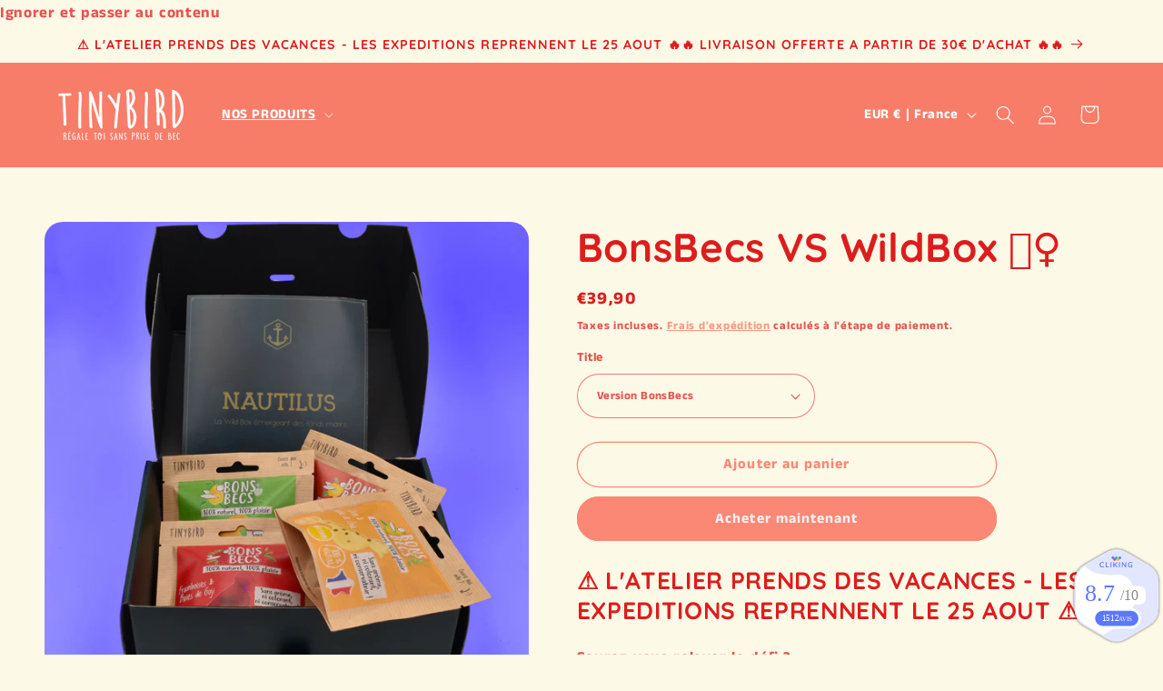

--- FILE ---
content_type: image/svg+xml; charset=utf-8
request_url: https://www.goodmeal.fr/fr/badge/980.svg
body_size: 7198
content:
<?xml version="1.0" encoding="UTF-8"?>
<svg id="Calque_2" data-name="Calque 2" xmlns="http://www.w3.org/2000/svg" xmlns:xlink="http://www.w3.org/1999/xlink" viewBox="0 0 353 379">
  <defs>
    <style>
      .cls-1 {
        font-size: 30px;
      }

      .cls-2 {
        filter: url(#drop-shadow-1);
        stroke-width: 5px;
      }

      .cls-2, .cls-3, .cls-4 {
        stroke-miterlimit: 10;
      }

      .cls-2, .cls-5, .cls-6 {
        fill: #fff;
      }

      .cls-2, .cls-4 {
        stroke: #e2e7ff;
      }

      .cls-3 {
        stroke: #fff;
        stroke-width: 9.66px;
      }

      .cls-3, .cls-7, .cls-8 {
        fill: #5c78ff;
      }

      .cls-9 {
        font-size: 30.33px;
      }

      .cls-10 {
        fill: #e2e7ff;
      }

      .cls-11 {
        fill: #fd397a;
      }

      .cls-12 {
        fill: #feb822;
      }

      .cls-13 {
        fill: #1ec9b7;
      }

      .cls-14, .cls-15 {
        font-size: 25px;
      }

      .cls-16 {
        fill: #898989;
        font-size: 55px;
      }

      .cls-16, .cls-8, .cls-6 {
        font-family: Roboto-Medium, Roboto;
        font-weight: 500;
      }

      .cls-4 {
        fill: none;
        stroke-width: 4.05px;
      }

      .cls-8 {
        font-size: 90px;
      }

      .cls-15 {
        letter-spacing: -.04em;
      }
    </style>
    <filter id="drop-shadow-1" filterUnits="userSpaceOnUse">
      <feOffset dx="0" dy="0"/>
      <feGaussianBlur result="blur" stdDeviation="5"/>
      <feFlood flood-color="#000" flood-opacity=".75"/>
      <feComposite in2="blur" operator="in"/>
      <feComposite in="SourceGraphic"/>
    </filter>
  </defs>
  <path class="cls-2" d="m298.48,301.43l-85.4,49.31c-22.55,13.02-50.33,13.02-72.88,0l-85.4-49.31c-22.55-13.02-36.44-37.08-36.44-63.12v-98.61c0-26.04,13.89-50.1,36.44-63.12l85.4-49.31c22.55-13.02,50.33-13.02,72.88,0l85.4,49.31c22.55,13.02,36.44,37.08,36.44,63.12v98.61c0,26.04-13.89,50.1-36.44,63.12Z"/>
  <path class="cls-10" d="m335.28,139.69v49.31l-1.33,63.15-11.49,27.43-10.82,12.45-98.2,58.7-26.54,9.08-28.95-1.85-34.18-16.92c18.2-10.78,34-21.33,47.66-31.62,13.29-10.01,24.56-19.78,34.05-29.27,6.66-6.67,12.44-13.2,17.43-19.59,5.8-7.43,10.52-14.66,14.3-21.68,3.66-6.78,6.44-13.37,8.45-19.75,2.07-6.54,3.34-12.85,3.95-18.94.91-9.25.28-17.96-1.44-26.09-1.21-5.72-2.97-11.15-5.12-16.28-2.68-6.41-5.97-12.35-9.57-17.77-3.97-5.98-8.31-11.34-12.61-16.03-7-7.62-13.9-13.48-18.97-17.38-112.48,21.03-146.74-30.07-146.74-30.07l81.24-46.9,23.58-10.14h27.29l13.63,2.01,97.94,55.03,16.56,13.1,10.92,15.03,7.14,18.8,1.82,16.19Z"/>
  <path class="cls-4" d="m176,108.4s28.44-9.36,46,13.62"/>
  <path class="cls-4" d="m227,128c-17.56-22.98-48-20-48-20"/>
  <rect class="cls-3" x="90" y="242.59" width="175.5" height="66.87" rx="33.44" ry="33.44"/>
  <rect class="cls-5" x="47" y="154" width="241" height="69" rx="20.54" ry="20.54"/>
  <text class="cls-16" transform="translate(191 207.72)"><tspan x="0" y="0">/10</tspan></text>
  <text class="cls-8" transform="translate(54.68 210.73)"><tspan x="0" y="0">8.7</tspan></text>
  <text class="cls-6" transform="translate(120 285.75)"><tspan class="cls-1" x="0" y="0">1512</tspan><tspan class="cls-9" x="82.94" y="0"> </tspan><tspan class="cls-14" x="63.35" y="0">AVIS</tspan></text>
  <path class="cls-7" d="m213.76,72.83c0,2.77-.02,5.54.01,8.32.01.99-.57,1.49-1.2,1.74-.6.23-1.48-.12-1.93-.71-.83-1.08-1.65-2.16-2.48-3.24-2.33-3.03-4.67-6.07-7.01-9.1-.14-.18-.28-.37-.43-.53-.08-.08-.16-.25-.29-.16-.08.05-.11.22-.13.33-.02.12,0,.25,0,.37,0,3.77-.01,7.54,0,11.3,0,.79-.31,1.32-1,1.65-.57.27-1.1.15-1.61-.18-.65-.42-.66-1.09-.67-1.74-.03-1.74,0-3.48,0-5.22,0-3.64,0-7.29,0-10.93,0-.51.02-1.03.4-1.44.66-.72,1.97-.74,2.58.03,1.38,1.74,2.73,3.51,4.09,5.26,1.66,2.15,3.32,4.3,4.98,6.46.28.36.56.72.83,1.1.12.16.22.37.45.3.23-.07.12-.3.12-.46,0-3.77,0-7.53,0-11.3,0-.63.08-1.22.66-1.64.56-.4,1.19-.33,1.72-.14.54.19.91.69.91,1.36,0,2.86,0,5.72,0,8.58h0Z"/>
  <path class="cls-7" d="m237.68,76.78c-.05,1.08.07,2.33-.1,3.59-.12.88-.42,1.3-1.26,1.63-2.49.97-5.1,1.16-7.69.87-3.06-.35-5.56-1.8-7.01-4.67-.69-1.37-1.06-2.83-1.12-4.37-.05-1.45-.05-2.91.33-4.33.67-2.49,2.03-4.49,4.35-5.74,2.15-1.16,4.46-1.22,6.82-.99,1.76.17,3.31.81,4.69,1.91.97.78,1,2.08.04,2.7-.64.41-1.15,0-1.6-.31-1.48-1.03-3.11-1.65-4.9-1.59-1.53.05-3.02.38-4.19,1.5-.99.95-1.47,2.15-1.75,3.48-.25,1.2-.27,2.4-.17,3.59.15,1.67.57,3.27,1.83,4.5.94.92,2.08,1.4,3.4,1.54,1.27.14,2.51.03,3.76-.13.35-.04.69-.15,1.03-.24.25-.07.37-.25.36-.52,0-1.39-.01-2.77,0-4.16,0-.41-.23-.46-.55-.46-.93,0-1.85.03-2.78,0-1.12-.04-1.72-1.1-1.15-1.97.21-.33.51-.54.92-.54,1.85,0,3.7-.02,5.55.01.77.01,1.13.57,1.16,1.54.03.99,0,1.99,0,3.16Z"/>
  <path class="cls-7" d="m168.15,77.58c0,1.1.02,2.2,0,3.3-.02.83-.22,1.55-1.11,1.92-.86.36-2.41-.1-2.41-1.48.02-5.69,0-11.37.01-17.06,0-.91.59-1.48,1.51-1.47.38,0,.76-.08,1.14.14.73.41.84,1.1.85,1.82.02,2.08,0,4.16.01,6.24,0,.18-.11.44.1.54.24.12.39-.13.53-.26,1.67-1.56,3.32-3.13,4.98-4.7,1.16-1.09,2.32-2.18,3.49-3.27.53-.5,1.17-.71,1.85-.4.63.28,1.03.8,1.01,1.54-.01.43-.25.78-.55,1.05-1.43,1.34-2.88,2.66-4.33,3.98-.98.89-1.96,1.77-2.94,2.66-.27.24-.3.45,0,.73,1.81,1.66,3.61,3.33,5.41,5.01.78.72,1.57,1.43,2.32,2.18.97.98.61,2.34-.69,2.76-.54.17-1.03-.02-1.42-.35-.83-.71-1.64-1.47-2.44-2.22-2.27-2.12-4.54-4.25-6.81-6.37-.1-.09-.18-.25-.35-.17-.15.07-.14.23-.14.37,0,1.17,0,2.35,0,3.52Z"/>
  <path class="cls-7" d="m121.85,82.9c-1.88.15-3.62-.31-5.22-1.26-1.65-.99-2.76-2.45-3.47-4.23-.92-2.31-.96-4.73-.59-7.11.42-2.72,1.74-5,4.21-6.43,1.2-.7,2.52-1.11,3.92-1.17,1.12-.05,2.25-.1,3.35.12,1.62.32,3.11.94,4.35,2.06.74.66.62,2-.16,2.5-.61.39-1.11.03-1.57-.25-.79-.47-1.52-1.06-2.42-1.29-.97-.24-1.93-.5-2.97-.31-1.04.19-2.04.4-2.9,1.06-1.13.87-1.71,2.04-2.07,3.4-.34,1.28-.36,2.57-.27,3.85.13,1.9.61,3.69,2.13,5.02.71.63,1.57.97,2.47,1.13,1.63.28,3.21.12,4.68-.71.57-.32,1.11-.68,1.67-1,.64-.36,1.45-.12,1.77.52.22.43.08,1.5-.28,1.85-.74.74-1.64,1.24-2.59,1.61-.73.29-1.51.5-2.29.63-.57.1-1.17.02-1.76.02Z"/>
  <path class="cls-7" d="m135.15,72.81c0-2.75.01-5.51,0-8.26,0-.75.22-1.38.92-1.64.67-.25,1.4-.27,2.01.25.51.43.58,1.05.58,1.64.01,4.74,0,9.49,0,14.23,0,.77.03.79.82.79,2.47,0,4.94-.06,7.41.03.71.03,1.21.4,1.39,1.02.17.6-.06,1.27-.54,1.6-.29.2-.63.23-.97.23-3.35,0-6.69.02-10.04,0-1.1,0-1.57-.52-1.57-1.63,0-2.75,0-5.51,0-8.26Z"/>
  <path class="cls-7" d="m153.75,72.8c0-2.75,0-5.5,0-8.26,0-.55.12-1.04.56-1.42.59-.51,1.3-.41,1.93-.25.65.17.93.78,1.04,1.42.04.26.04.53.04.8,0,5.17,0,10.33,0,15.5,0,.39-.01.77-.16,1.15-.34.87-1.1,1.36-2,1.16-.79-.18-1.4-.64-1.4-1.72,0-2.79,0-5.58,0-8.36Z"/>
  <path class="cls-7" d="m186.21,72.78c0-2.77,0-5.54,0-8.31,0-.99.63-1.66,1.55-1.68,1.18-.02,1.95.59,1.95,1.64.01,5.59.02,11.19,0,16.78,0,1.1-.85,1.7-1.84,1.69-.92-.01-1.69-.8-1.67-1.76.04-2.79.02-5.58.02-8.37Z"/>
  <path class="cls-11" d="m165.06,48.22h9.28v9.28h-7.82c-.81,0-1.46-.65-1.46-1.46v-7.82h0Z" transform="translate(12.33 135.47) rotate(-45)"/>
  <path class="cls-12" d="m178.18,48.22h9.28v9.28h-7.82c-.81,0-1.46-.65-1.46-1.46v-7.82h0Z" transform="translate(16.17 144.75) rotate(-45)"/>
  <path class="cls-7" d="m158.91,41.66h8.44c.23,0,.42.19.42.42v8.86h-9.28v-8.86c0-.23.19-.42.42-.42Z" transform="translate(15.05 128.91) rotate(-45)"/>
  <path class="cls-7" d="m185.15,41.66h8.44c.23,0,.42.19.42.42v8.86h-9.28v-8.86c0-.23.19-.42.42-.42Z" transform="translate(88.2 -120.35) rotate(45)"/>
  <path class="cls-13" d="m171.62,41.66h8.91c.2,0,.37.16.37.37v8.91h-9.28v-9.28h0Z" transform="translate(18.89 138.19) rotate(-45)"/>
</svg>

--- FILE ---
content_type: text/javascript; charset=utf-8
request_url: https://tinybird.fr/products/bonsbecs-vs-wildbox.js
body_size: 1547
content:
{"id":6549330165848,"title":"BonsBecs VS WildBox 🕵️‍♀️","handle":"bonsbecs-vs-wildbox","description":"\u003ch2\u003e⚠️ L'ATELIER PRENDS DES VACANCES - LES EXPEDITIONS REPRENNENT LE 25 AOUT \u003cmeta charset=\"utf-8\"\u003e⚠️\u003c\/h2\u003e\n\u003cp\u003e\u003cstrong\u003eSaurez-vous relever le défi ?\u003c\/strong\u003e\u003c\/p\u003e\n\u003cp\u003ePasser un bon moment en résolvant l'énigme du Nautilus, qui vous ouvrira les portes de la dégustation de nos BonsBecs.\u003c\/p\u003e\n\u003cp\u003eOuvrez la box en trouvant le code du cadenas, pour cela il faut observer les indices se trouvant sur la boite elle-même.\u003c\/p\u003e\n\u003cp\u003eContenu \u003cspan style=\"color: #2b00ff;\"\u003e\u003cstrong\u003eversion BonsBecs\u003c\/strong\u003e\u003c\/span\u003e:  WildBox + 8 sachets de BonsBecs (8*40g) :\u003c\/p\u003e\n\u003cul\u003e\n\u003cli\u003e2 sachets Framboise\/baies de goji (2*40g)\u003c\/li\u003e\n\u003cli\u003e2 sachets Passion\/pavot (2*40g)\u003c\/li\u003e\n\u003cli\u003e1 sachets Fraise\/mûres blanches (40g)\u003c\/li\u003e\n\u003cli\u003e1 sachets Poire\/graines de lin  (40g)\u003c\/li\u003e\n\u003cli\u003e1 sachets Citron\/graines de chia (40g)\u003c\/li\u003e\n\u003cli\u003e1 sachets Pomme\/cannelle (40g)\u003c\/li\u003e\n\u003c\/ul\u003e\n\u003cp\u003e \u003c\/p\u003e\n\u003cp\u003e\u003cspan\u003eContenu \u003cspan style=\"color: #2b00ff;\"\u003e\u003cstrong\u003eversion Cockt'Ailes\u003c\/strong\u003e\u003c\/span\u003e:  WildBox + 1 coffret cockt'Ailes + 1 sachet de BonsBecs Framboise et baies de goji\u003c\/span\u003e\u003c\/p\u003e\n\u003cp\u003e\u003cspan\u003eDifficulté : Facile\/moyen -\u003c\/span\u003e\u003c\/p\u003e","published_at":"2021-03-09T12:34:42+01:00","created_at":"2021-03-09T11:38:24+01:00","vendor":"TinyBird","type":"WildBox","tags":["wildbox"],"price":3990,"price_min":3990,"price_max":3990,"available":true,"price_varies":false,"compare_at_price":null,"compare_at_price_min":0,"compare_at_price_max":0,"compare_at_price_varies":false,"variants":[{"id":39367967670360,"title":"Version BonsBecs","option1":"Version BonsBecs","option2":null,"option3":null,"sku":"","requires_shipping":true,"taxable":true,"featured_image":{"id":27983396601944,"product_id":6549330165848,"position":1,"created_at":"2021-03-09T11:38:29+01:00","updated_at":"2021-04-21T19:09:14+02:00","alt":null,"width":3809,"height":3809,"src":"https:\/\/cdn.shopify.com\/s\/files\/1\/0278\/2845\/3464\/products\/Wild-box-1.png?v=1619024954","variant_ids":[39367967670360]},"available":true,"name":"BonsBecs VS WildBox 🕵️‍♀️ - Version BonsBecs","public_title":"Version BonsBecs","options":["Version BonsBecs"],"price":3990,"weight":0,"compare_at_price":null,"inventory_management":"shopify","barcode":"","featured_media":{"alt":null,"id":20341655076952,"position":1,"preview_image":{"aspect_ratio":1.0,"height":3809,"width":3809,"src":"https:\/\/cdn.shopify.com\/s\/files\/1\/0278\/2845\/3464\/products\/Wild-box-1.png?v=1619024954"}},"requires_selling_plan":false,"selling_plan_allocations":[]},{"id":39367967703128,"title":"Version Cockt'Ailes","option1":"Version Cockt'Ailes","option2":null,"option3":null,"sku":"","requires_shipping":true,"taxable":true,"featured_image":{"id":28127813566552,"product_id":6549330165848,"position":5,"created_at":"2021-04-21T19:09:14+02:00","updated_at":"2021-04-21T19:09:14+02:00","alt":null,"width":3470,"height":3845,"src":"https:\/\/cdn.shopify.com\/s\/files\/1\/0278\/2845\/3464\/products\/Wild-box-cocktails.png?v=1619024954","variant_ids":[39367967703128]},"available":true,"name":"BonsBecs VS WildBox 🕵️‍♀️ - Version Cockt'Ailes","public_title":"Version Cockt'Ailes","options":["Version Cockt'Ailes"],"price":3990,"weight":0,"compare_at_price":null,"inventory_management":"shopify","barcode":"","featured_media":{"alt":null,"id":20493812531288,"position":5,"preview_image":{"aspect_ratio":0.902,"height":3845,"width":3470,"src":"https:\/\/cdn.shopify.com\/s\/files\/1\/0278\/2845\/3464\/products\/Wild-box-cocktails.png?v=1619024954"}},"requires_selling_plan":false,"selling_plan_allocations":[]}],"images":["\/\/cdn.shopify.com\/s\/files\/1\/0278\/2845\/3464\/products\/Wild-box-1.png?v=1619024954","\/\/cdn.shopify.com\/s\/files\/1\/0278\/2845\/3464\/products\/wild-box-ferme-couleur.png?v=1619024954","\/\/cdn.shopify.com\/s\/files\/1\/0278\/2845\/3464\/products\/wild-box-ouverte.jpg?v=1619024954","\/\/cdn.shopify.com\/s\/files\/1\/0278\/2845\/3464\/products\/wild-box-majuli.jpg?v=1619024954","\/\/cdn.shopify.com\/s\/files\/1\/0278\/2845\/3464\/products\/Wild-box-cocktails.png?v=1619024954"],"featured_image":"\/\/cdn.shopify.com\/s\/files\/1\/0278\/2845\/3464\/products\/Wild-box-1.png?v=1619024954","options":[{"name":"Title","position":1,"values":["Version BonsBecs","Version Cockt'Ailes"]}],"url":"\/products\/bonsbecs-vs-wildbox","media":[{"alt":null,"id":20341655076952,"position":1,"preview_image":{"aspect_ratio":1.0,"height":3809,"width":3809,"src":"https:\/\/cdn.shopify.com\/s\/files\/1\/0278\/2845\/3464\/products\/Wild-box-1.png?v=1619024954"},"aspect_ratio":1.0,"height":3809,"media_type":"image","src":"https:\/\/cdn.shopify.com\/s\/files\/1\/0278\/2845\/3464\/products\/Wild-box-1.png?v=1619024954","width":3809},{"alt":null,"id":20348908503128,"position":2,"preview_image":{"aspect_ratio":1.345,"height":1031,"width":1387,"src":"https:\/\/cdn.shopify.com\/s\/files\/1\/0278\/2845\/3464\/products\/wild-box-ferme-couleur.png?v=1619024954"},"aspect_ratio":1.345,"height":1031,"media_type":"image","src":"https:\/\/cdn.shopify.com\/s\/files\/1\/0278\/2845\/3464\/products\/wild-box-ferme-couleur.png?v=1619024954","width":1387},{"alt":null,"id":20348952084568,"position":3,"preview_image":{"aspect_ratio":0.75,"height":5009,"width":3758,"src":"https:\/\/cdn.shopify.com\/s\/files\/1\/0278\/2845\/3464\/products\/wild-box-ouverte.jpg?v=1619024954"},"aspect_ratio":0.75,"height":5009,"media_type":"image","src":"https:\/\/cdn.shopify.com\/s\/files\/1\/0278\/2845\/3464\/products\/wild-box-ouverte.jpg?v=1619024954","width":3758},{"alt":null,"id":20349003792472,"position":4,"preview_image":{"aspect_ratio":0.771,"height":5041,"width":3885,"src":"https:\/\/cdn.shopify.com\/s\/files\/1\/0278\/2845\/3464\/products\/wild-box-majuli.jpg?v=1619024954"},"aspect_ratio":0.771,"height":5041,"media_type":"image","src":"https:\/\/cdn.shopify.com\/s\/files\/1\/0278\/2845\/3464\/products\/wild-box-majuli.jpg?v=1619024954","width":3885},{"alt":null,"id":20493812531288,"position":5,"preview_image":{"aspect_ratio":0.902,"height":3845,"width":3470,"src":"https:\/\/cdn.shopify.com\/s\/files\/1\/0278\/2845\/3464\/products\/Wild-box-cocktails.png?v=1619024954"},"aspect_ratio":0.902,"height":3845,"media_type":"image","src":"https:\/\/cdn.shopify.com\/s\/files\/1\/0278\/2845\/3464\/products\/Wild-box-cocktails.png?v=1619024954","width":3470}],"requires_selling_plan":false,"selling_plan_groups":[]}

--- FILE ---
content_type: text/javascript; charset=utf-8
request_url: https://tinybird.fr/products/bonsbecs-vs-wildbox.js
body_size: 1197
content:
{"id":6549330165848,"title":"BonsBecs VS WildBox 🕵️‍♀️","handle":"bonsbecs-vs-wildbox","description":"\u003ch2\u003e⚠️ L'ATELIER PRENDS DES VACANCES - LES EXPEDITIONS REPRENNENT LE 25 AOUT \u003cmeta charset=\"utf-8\"\u003e⚠️\u003c\/h2\u003e\n\u003cp\u003e\u003cstrong\u003eSaurez-vous relever le défi ?\u003c\/strong\u003e\u003c\/p\u003e\n\u003cp\u003ePasser un bon moment en résolvant l'énigme du Nautilus, qui vous ouvrira les portes de la dégustation de nos BonsBecs.\u003c\/p\u003e\n\u003cp\u003eOuvrez la box en trouvant le code du cadenas, pour cela il faut observer les indices se trouvant sur la boite elle-même.\u003c\/p\u003e\n\u003cp\u003eContenu \u003cspan style=\"color: #2b00ff;\"\u003e\u003cstrong\u003eversion BonsBecs\u003c\/strong\u003e\u003c\/span\u003e:  WildBox + 8 sachets de BonsBecs (8*40g) :\u003c\/p\u003e\n\u003cul\u003e\n\u003cli\u003e2 sachets Framboise\/baies de goji (2*40g)\u003c\/li\u003e\n\u003cli\u003e2 sachets Passion\/pavot (2*40g)\u003c\/li\u003e\n\u003cli\u003e1 sachets Fraise\/mûres blanches (40g)\u003c\/li\u003e\n\u003cli\u003e1 sachets Poire\/graines de lin  (40g)\u003c\/li\u003e\n\u003cli\u003e1 sachets Citron\/graines de chia (40g)\u003c\/li\u003e\n\u003cli\u003e1 sachets Pomme\/cannelle (40g)\u003c\/li\u003e\n\u003c\/ul\u003e\n\u003cp\u003e \u003c\/p\u003e\n\u003cp\u003e\u003cspan\u003eContenu \u003cspan style=\"color: #2b00ff;\"\u003e\u003cstrong\u003eversion Cockt'Ailes\u003c\/strong\u003e\u003c\/span\u003e:  WildBox + 1 coffret cockt'Ailes + 1 sachet de BonsBecs Framboise et baies de goji\u003c\/span\u003e\u003c\/p\u003e\n\u003cp\u003e\u003cspan\u003eDifficulté : Facile\/moyen -\u003c\/span\u003e\u003c\/p\u003e","published_at":"2021-03-09T12:34:42+01:00","created_at":"2021-03-09T11:38:24+01:00","vendor":"TinyBird","type":"WildBox","tags":["wildbox"],"price":3990,"price_min":3990,"price_max":3990,"available":true,"price_varies":false,"compare_at_price":null,"compare_at_price_min":0,"compare_at_price_max":0,"compare_at_price_varies":false,"variants":[{"id":39367967670360,"title":"Version BonsBecs","option1":"Version BonsBecs","option2":null,"option3":null,"sku":"","requires_shipping":true,"taxable":true,"featured_image":{"id":27983396601944,"product_id":6549330165848,"position":1,"created_at":"2021-03-09T11:38:29+01:00","updated_at":"2021-04-21T19:09:14+02:00","alt":null,"width":3809,"height":3809,"src":"https:\/\/cdn.shopify.com\/s\/files\/1\/0278\/2845\/3464\/products\/Wild-box-1.png?v=1619024954","variant_ids":[39367967670360]},"available":true,"name":"BonsBecs VS WildBox 🕵️‍♀️ - Version BonsBecs","public_title":"Version BonsBecs","options":["Version BonsBecs"],"price":3990,"weight":0,"compare_at_price":null,"inventory_management":"shopify","barcode":"","featured_media":{"alt":null,"id":20341655076952,"position":1,"preview_image":{"aspect_ratio":1.0,"height":3809,"width":3809,"src":"https:\/\/cdn.shopify.com\/s\/files\/1\/0278\/2845\/3464\/products\/Wild-box-1.png?v=1619024954"}},"requires_selling_plan":false,"selling_plan_allocations":[]},{"id":39367967703128,"title":"Version Cockt'Ailes","option1":"Version Cockt'Ailes","option2":null,"option3":null,"sku":"","requires_shipping":true,"taxable":true,"featured_image":{"id":28127813566552,"product_id":6549330165848,"position":5,"created_at":"2021-04-21T19:09:14+02:00","updated_at":"2021-04-21T19:09:14+02:00","alt":null,"width":3470,"height":3845,"src":"https:\/\/cdn.shopify.com\/s\/files\/1\/0278\/2845\/3464\/products\/Wild-box-cocktails.png?v=1619024954","variant_ids":[39367967703128]},"available":true,"name":"BonsBecs VS WildBox 🕵️‍♀️ - Version Cockt'Ailes","public_title":"Version Cockt'Ailes","options":["Version Cockt'Ailes"],"price":3990,"weight":0,"compare_at_price":null,"inventory_management":"shopify","barcode":"","featured_media":{"alt":null,"id":20493812531288,"position":5,"preview_image":{"aspect_ratio":0.902,"height":3845,"width":3470,"src":"https:\/\/cdn.shopify.com\/s\/files\/1\/0278\/2845\/3464\/products\/Wild-box-cocktails.png?v=1619024954"}},"requires_selling_plan":false,"selling_plan_allocations":[]}],"images":["\/\/cdn.shopify.com\/s\/files\/1\/0278\/2845\/3464\/products\/Wild-box-1.png?v=1619024954","\/\/cdn.shopify.com\/s\/files\/1\/0278\/2845\/3464\/products\/wild-box-ferme-couleur.png?v=1619024954","\/\/cdn.shopify.com\/s\/files\/1\/0278\/2845\/3464\/products\/wild-box-ouverte.jpg?v=1619024954","\/\/cdn.shopify.com\/s\/files\/1\/0278\/2845\/3464\/products\/wild-box-majuli.jpg?v=1619024954","\/\/cdn.shopify.com\/s\/files\/1\/0278\/2845\/3464\/products\/Wild-box-cocktails.png?v=1619024954"],"featured_image":"\/\/cdn.shopify.com\/s\/files\/1\/0278\/2845\/3464\/products\/Wild-box-1.png?v=1619024954","options":[{"name":"Title","position":1,"values":["Version BonsBecs","Version Cockt'Ailes"]}],"url":"\/products\/bonsbecs-vs-wildbox","media":[{"alt":null,"id":20341655076952,"position":1,"preview_image":{"aspect_ratio":1.0,"height":3809,"width":3809,"src":"https:\/\/cdn.shopify.com\/s\/files\/1\/0278\/2845\/3464\/products\/Wild-box-1.png?v=1619024954"},"aspect_ratio":1.0,"height":3809,"media_type":"image","src":"https:\/\/cdn.shopify.com\/s\/files\/1\/0278\/2845\/3464\/products\/Wild-box-1.png?v=1619024954","width":3809},{"alt":null,"id":20348908503128,"position":2,"preview_image":{"aspect_ratio":1.345,"height":1031,"width":1387,"src":"https:\/\/cdn.shopify.com\/s\/files\/1\/0278\/2845\/3464\/products\/wild-box-ferme-couleur.png?v=1619024954"},"aspect_ratio":1.345,"height":1031,"media_type":"image","src":"https:\/\/cdn.shopify.com\/s\/files\/1\/0278\/2845\/3464\/products\/wild-box-ferme-couleur.png?v=1619024954","width":1387},{"alt":null,"id":20348952084568,"position":3,"preview_image":{"aspect_ratio":0.75,"height":5009,"width":3758,"src":"https:\/\/cdn.shopify.com\/s\/files\/1\/0278\/2845\/3464\/products\/wild-box-ouverte.jpg?v=1619024954"},"aspect_ratio":0.75,"height":5009,"media_type":"image","src":"https:\/\/cdn.shopify.com\/s\/files\/1\/0278\/2845\/3464\/products\/wild-box-ouverte.jpg?v=1619024954","width":3758},{"alt":null,"id":20349003792472,"position":4,"preview_image":{"aspect_ratio":0.771,"height":5041,"width":3885,"src":"https:\/\/cdn.shopify.com\/s\/files\/1\/0278\/2845\/3464\/products\/wild-box-majuli.jpg?v=1619024954"},"aspect_ratio":0.771,"height":5041,"media_type":"image","src":"https:\/\/cdn.shopify.com\/s\/files\/1\/0278\/2845\/3464\/products\/wild-box-majuli.jpg?v=1619024954","width":3885},{"alt":null,"id":20493812531288,"position":5,"preview_image":{"aspect_ratio":0.902,"height":3845,"width":3470,"src":"https:\/\/cdn.shopify.com\/s\/files\/1\/0278\/2845\/3464\/products\/Wild-box-cocktails.png?v=1619024954"},"aspect_ratio":0.902,"height":3845,"media_type":"image","src":"https:\/\/cdn.shopify.com\/s\/files\/1\/0278\/2845\/3464\/products\/Wild-box-cocktails.png?v=1619024954","width":3470}],"requires_selling_plan":false,"selling_plan_groups":[]}